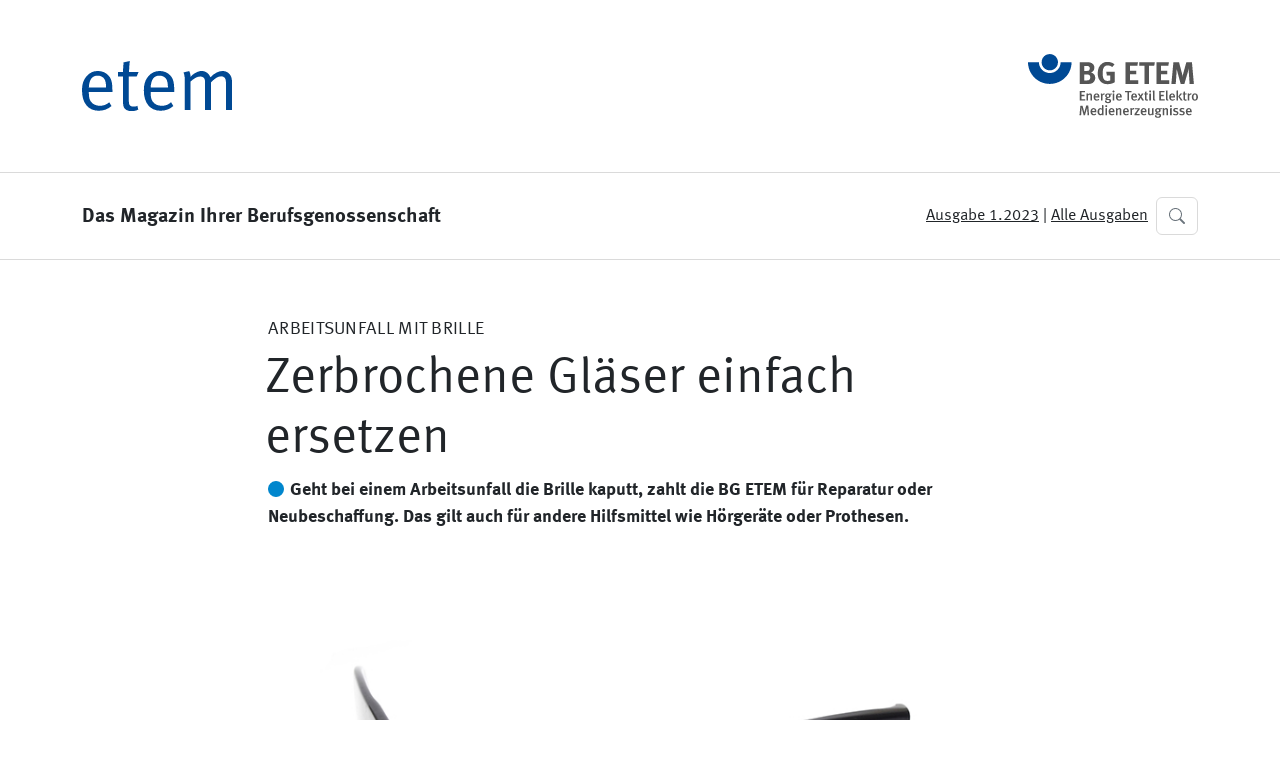

--- FILE ---
content_type: text/html;charset=utf-8
request_url: https://etem.bgetem.de/1.2023/themen/zerbrochene-glaeser-einfach-ersetzen
body_size: 38460
content:

<!DOCTYPE html>

<html xmlns="http://www.w3.org/1999/xhtml" lang="de">

    

  <head>
    <meta charset="utf-8" />

    <meta name="twitter:card" content="summary" />
<meta property="og:site_name" content="etem - Das Magazin Ihrer Berufsgenossenschaft" />
<meta property="og:title" content="Zerbrochene Gläser einfach ersetzen" />
<meta property="og:type" content="website" />
<meta property="og:description" content="Geht bei einem Arbeitsunfall die Brille kaputt, zahlt die BG ETEM für Reparatur oder Neubeschaffung. Das gilt auch für andere Hilfsmittel wie Hörgeräte oder Prothesen." />
<meta property="og:url" content="https://etem.bgetem.de/1.2023/themen/zerbrochene-glaeser-einfach-ersetzen" />
<meta property="og:image" content="https://etem.bgetem.de/++resource++plone-logo.svg" />
<meta property="og:image:type" content="image/svg+xml" />

<meta name="description" content="Geht bei einem Arbeitsunfall die Brille kaputt, zahlt die BG ETEM für Reparatur oder Neubeschaffung. Das gilt auch für andere Hilfsmittel wie Hörgeräte oder Prothesen." />

<title>Zerbrochene Gläser einfach ersetzen &mdash; etem - Das Magazin Ihrer Berufsgenossenschaft</title>

<meta name="viewport" content="width=device-width, initial-scale=1.0" />


    
    
    
    

    <script data-bundle="plone-fullscreen" integrity="sha384-yAbXscL0aoE/0AkFhaGNz6d74lDy9Cz7PXfkWNqRnFm0/ewX0uoBBoyPBU5qW7Nr" src="https://etem.bgetem.de/++webresource++6aa4c841-faf5-51e8-8109-90bd97e7aa07/++plone++static/plone-fullscreen/fullscreen.js"></script>
<script data-bundle="plone" integrity="sha384-Y+2qSMgUkJ6iN9Ap9dXT2NcNCAmNmqC6G9aGkPLv1GjvVKErL85QbmE0awdVx87H" src="https://etem.bgetem.de/++webresource++0871f301-0b1c-5199-bfb5-e61dc8442fcc/++plone++static/bundle-plone/bundle.min.js"></script>
<script data-bundle="shariff" integrity="sha384-Wc9noG+NlAsXi4khgOhGyCzwikHOI8TrumkUGklvd2o0018nWt/0KgFRgIPGM1CF" src="https://etem.bgetem.de/++webresource++20415d37-7e7d-5c80-ac5c-4136ed2ac8b9/++resource++nva.viewlets/shariff.min.js"></script>
<script data-bundle="sidebar" integrity="sha384-cFX6XKup4LTGUkSZPLXtV0n6U6dPVgJvhkS1tT+PcjXjWEIGCXdPzRZvZ9n21Okt" src="https://etem.bgetem.de/++webresource++77a8334a-44de-5e8f-92ab-92effba93623/++resource++collective.sidebar/js/sidebar.min.js"></script>
<script data-bundle="socialMediaWidget" integrity="sha384-lMqYZrdPAPuii20VgUZAkIpxwSplktTR3yyYky5cIgpPE6lZFNtTrfB9dW8K2P+j" src="https://etem.bgetem.de/++webresource++5dbbd6bf-d43d-50de-b2e5-d3cb5dc20cbf/++plone++bgetem.socialMediaWidget/social_media_widget.js"></script>
<script integrity="sha384-N4JUpa8dG3Y8BKX75JDpByLoF1TIjr57XbTwf/rVDFYzbXqapNvMp8pCDedfogjb" src="https://etem.bgetem.de/++webresource++26f78bff-467c-5e5a-b5c8-49e92863a77c/++theme++magazin-theme/js/theme.min.js"></script>
    

    


    <link rel="canonical" href="https://etem.bgetem.de/1.2023/themen/zerbrochene-glaeser-einfach-ersetzen" />

  <link rel="preload icon" type="image/vnd.microsoft.icon" href="https://etem.bgetem.de/favicon.ico" />
  <link rel="mask-icon" href="https://etem.bgetem.de/favicon.ico" />



  <link href="https://etem.bgetem.de/@@search" rel="search" title="Website durchsuchen" />




<link data-bundle="plone-fullscreen" href="https://etem.bgetem.de/++webresource++ac83a459-aa2c-5a45-80a9-9d3e95ae0847/++plone++static/plone-fullscreen/fullscreen.css" media="all" rel="stylesheet" type="text/css" />
<link data-bundle="popup" href="https://etem.bgetem.de/++webresource++0deea65e-ec75-53d6-8b7f-15579d78c97e/++plone++bgetem.popUpWidget/popupmodal_style.css" media="all" rel="stylesheet" type="text/css" />
<link data-bundle="shariff" href="https://etem.bgetem.de/++webresource++1f1965b0-e0a3-5740-945d-3d456ce36da4/++resource++nva.viewlets/shariff.min.css" media="all" rel="stylesheet" type="text/css" />
<link data-bundle="sidebar" href="https://etem.bgetem.de/++webresource++582abd1c-4276-5d11-b5fe-6b0a709255c5/++resource++collective.sidebar/css/sidebar.min.css" media="all" rel="stylesheet" type="text/css" />
<link data-bundle="socialMediaWidget" href="https://etem.bgetem.de/++webresource++c1c810e9-546b-5f7d-a9cc-046af2036523/++plone++bgetem.socialMediaWidget/social_media_widget_styles.css" media="all" rel="stylesheet" type="text/css" />
<link href="https://etem.bgetem.de/++webresource++dc292219-a04a-5d04-b110-0bb6ca771f77/++theme++magazin-theme/css/theme.min.css" media="all" rel="stylesheet" type="text/css" />
<link href="https://etem.bgetem.de/++webresource++be2dc12b-324b-5b68-b98f-13be8a3c4f05/@@custom.css" media="all" rel="stylesheet" type="text/css" />
    <meta name="generator" content="Plone - https://plone.org/" />

  </head>

  <body id="visual-portal-wrapper" class="col-content col-one frontend icons-on portaltype-magazinartikel section-1.2023 site-Plone2 subsection-themen subsection-themen-zerbrochene-glaeser-einfach-ersetzen template-view thumbs-on userrole-anonymous viewpermission-view" dir="ltr" data-base-url="https://etem.bgetem.de/1.2023/themen/zerbrochene-glaeser-einfach-ersetzen" data-view-url="https://etem.bgetem.de/1.2023/themen/zerbrochene-glaeser-einfach-ersetzen" data-portal-url="https://etem.bgetem.de" data-i18ncatalogurl="https://etem.bgetem.de/plonejsi18n" data-pat-pickadate="{&quot;date&quot;: {&quot;selectYears&quot;: 200}, &quot;time&quot;: {&quot;interval&quot;: 5 } }" data-pat-plone-modal="{&quot;actionOptions&quot;: {&quot;displayInModal&quot;: false}}">

    

    <header id="portal-top">

      

      <div id="portal-header">
        







  <div class="offcanvas offcanvas-start" tabindex="-1" id="portal-sidebar" aria-labelledby="offcanvasExampleLabel" data-sidebar-mouse="true" data-sidebar-mouse-area="15">

    <div class="offcanvas-body pt-4">

      <!-- Site Actions -->

      <div class="pb-3">

        <span class="h6 sidebar-heading d-flex justify-content-between align-items-center px-3 mt-3 mb-3 text-muted text-uppercase" data-bs-toggle="collapse" data-bs-target="#site_actions-collapse" role="button" aria-expanded="true">
          <span>Website</span>
          <svg xmlns="http://www.w3.org/2000/svg" width="16" height="16" fill="currentColor" class="plone-icon toggle-icon bi bi-chevron-right" viewBox="0 0 16 16">
  <path fill-rule="evenodd" d="M4.646 1.646a.5.5 0 0 1 .708 0l6 6a.5.5 0 0 1 0 .708l-6 6a.5.5 0 0 1-.708-.708L10.293 8 4.646 2.354a.5.5 0 0 1 0-.708z"/>
</svg>
        </span>

        <div class="collapse show" id="site_actions-collapse">
          <ul class="nav nav-pills flex-column">
            <li>
              <a href="https://etem.bgetem.de/sitemap" class="nav-link">
                <svg xmlns="http://www.w3.org/2000/svg" width="16" height="16" fill="currentColor" class="plone-icon me-1 bi bi-diagram-3" viewBox="0 0 16 16">
  <path fill-rule="evenodd" d="M6 3.5A1.5 1.5 0 0 1 7.5 2h1A1.5 1.5 0 0 1 10 3.5v1A1.5 1.5 0 0 1 8.5 6v1H14a.5.5 0 0 1 .5.5v1a.5.5 0 0 1-1 0V8h-5v.5a.5.5 0 0 1-1 0V8h-5v.5a.5.5 0 0 1-1 0v-1A.5.5 0 0 1 2 7h5.5V6A1.5 1.5 0 0 1 6 4.5v-1zM8.5 5a.5.5 0 0 0 .5-.5v-1a.5.5 0 0 0-.5-.5h-1a.5.5 0 0 0-.5.5v1a.5.5 0 0 0 .5.5h1zM0 11.5A1.5 1.5 0 0 1 1.5 10h1A1.5 1.5 0 0 1 4 11.5v1A1.5 1.5 0 0 1 2.5 14h-1A1.5 1.5 0 0 1 0 12.5v-1zm1.5-.5a.5.5 0 0 0-.5.5v1a.5.5 0 0 0 .5.5h1a.5.5 0 0 0 .5-.5v-1a.5.5 0 0 0-.5-.5h-1zm4.5.5A1.5 1.5 0 0 1 7.5 10h1a1.5 1.5 0 0 1 1.5 1.5v1A1.5 1.5 0 0 1 8.5 14h-1A1.5 1.5 0 0 1 6 12.5v-1zm1.5-.5a.5.5 0 0 0-.5.5v1a.5.5 0 0 0 .5.5h1a.5.5 0 0 0 .5-.5v-1a.5.5 0 0 0-.5-.5h-1zm4.5.5a1.5 1.5 0 0 1 1.5-1.5h1a1.5 1.5 0 0 1 1.5 1.5v1a1.5 1.5 0 0 1-1.5 1.5h-1a1.5 1.5 0 0 1-1.5-1.5v-1zm1.5-.5a.5.5 0 0 0-.5.5v1a.5.5 0 0 0 .5.5h1a.5.5 0 0 0 .5-.5v-1a.5.5 0 0 0-.5-.5h-1z"/>
</svg>
                Übersicht
              </a>
            </li>
            <li>
              <a href="https://etem.bgetem.de/erklaerung-zur-barrierefreiheit" class="nav-link">
                <svg xmlns="http://www.w3.org/2000/svg" width="16" height="16" fill="currentColor" class="plone-icon me-1 bi bi-emoji-smile" viewBox="0 0 16 16">
  <path d="M8 15A7 7 0 1 1 8 1a7 7 0 0 1 0 14zm0 1A8 8 0 1 0 8 0a8 8 0 0 0 0 16z"/>
  <path d="M4.285 9.567a.5.5 0 0 1 .683.183A3.498 3.498 0 0 0 8 11.5a3.498 3.498 0 0 0 3.032-1.75.5.5 0 1 1 .866.5A4.498 4.498 0 0 1 8 12.5a4.498 4.498 0 0 1-3.898-2.25.5.5 0 0 1 .183-.683zM7 6.5C7 7.328 6.552 8 6 8s-1-.672-1-1.5S5.448 5 6 5s1 .672 1 1.5zm4 0c0 .828-.448 1.5-1 1.5s-1-.672-1-1.5S9.448 5 10 5s1 .672 1 1.5z"/>
</svg>
                Barrierefreiheit
              </a>
            </li>
          </ul>
        </div>

      </div>

      <!-- End: Site Actions -->

      <!-- Static Links -->

      <div class="pb-3">

        <span class="h6 sidebar-heading d-flex justify-content-between align-items-center px-3 mt-3 mb-3 text-muted text-uppercase" data-bs-toggle="collapse" data-bs-target="#links-collapse" role="button" aria-expanded="true">
          <span>Links</span>
          <svg xmlns="http://www.w3.org/2000/svg" width="16" height="16" fill="currentColor" class="plone-icon toggle-icon bi bi-chevron-right" viewBox="0 0 16 16">
  <path fill-rule="evenodd" d="M4.646 1.646a.5.5 0 0 1 .708 0l6 6a.5.5 0 0 1 0 .708l-6 6a.5.5 0 0 1-.708-.708L10.293 8 4.646 2.354a.5.5 0 0 1 0-.708z"/>
</svg>
        </span>

        <div class="collapse show" id="links-collapse">
          <ul class="nav nav-pills flex-column">
            <li>
              <a href="https://etem.bgetem.de" class="nav-link">
                <svg xmlns="http://www.w3.org/2000/svg" width="16" height="16" fill="currentColor" class="plone-icon me-1 bi bi-house" viewBox="0 0 16 16">
  <path d="M8.707 1.5a1 1 0 0 0-1.414 0L.646 8.146a.5.5 0 0 0 .708.708L2 8.207V13.5A1.5 1.5 0 0 0 3.5 15h9a1.5 1.5 0 0 0 1.5-1.5V8.207l.646.647a.5.5 0 0 0 .708-.708L13 5.793V2.5a.5.5 0 0 0-.5-.5h-1a.5.5 0 0 0-.5.5v1.293L8.707 1.5ZM13 7.207V13.5a.5.5 0 0 1-.5.5h-9a.5.5 0 0 1-.5-.5V7.207l5-5 5 5Z"/>
</svg>
                Startseite
              </a>
            </li>
          </ul>
        </div>

      </div>

      <!-- End: Static Links -->

      <!-- Navigation -->

      <div class="pb-3">

        <span class="h6 sidebar-heading d-flex justify-content-between align-items-center px-3 mt-3 mb-3 text-muted text-uppercase" data-bs-toggle="collapse" data-bs-target="#navigation-collapse" role="button" aria-expanded="true">
          <span>Navigation</span>
          <svg xmlns="http://www.w3.org/2000/svg" width="16" height="16" fill="currentColor" class="plone-icon toggle-icon bi bi-chevron-right" viewBox="0 0 16 16">
  <path fill-rule="evenodd" d="M4.646 1.646a.5.5 0 0 1 .708 0l6 6a.5.5 0 0 1 0 .708l-6 6a.5.5 0 0 1-.708-.708L10.293 8 4.646 2.354a.5.5 0 0 1 0-.708z"/>
</svg>
        </span>

        <div class="collapse show" id="navigation-collapse">
          <div id="navigation-wrapper" class="navigation-dynamic">
            <ul class="nav nav-pills flex-column mb-auto">

  <!-- Navigational link back to the parent folder -->

  <li>
    <a href="https://etem.bgetem.de/1.2023/themen" class="nav-link link-back link-folder">
      <svg xmlns="http://www.w3.org/2000/svg" width="16" height="16" fill="currentColor" class="plone-icon me-1 bi bi-chevron-left" viewBox="0 0 16 16">
  <path fill-rule="evenodd" d="M11.354 1.646a.5.5 0 0 1 0 .708L5.707 8l5.647 5.646a.5.5 0 0 1-.708.708l-6-6a.5.5 0 0 1 0-.708l6-6a.5.5 0 0 1 .708 0z"/>
</svg>
      <span>Zurück</span>
    </a>
  </li>

  <!-- Link to show current item if it's folderish -->

  

  <!-- Actual links to items in folder -->

  

</ul>

          </div>
        </div>

      </div>

      <!-- End: Navigation -->

      <!-- Editing -->

      

      <!-- End: Editing -->

      <!-- Workflow -->

      

      <!-- End: Workflow -->

      <!-- Object Actions -->

      

      <!-- End: Object Actions -->

      <!-- Document Management -->

      

      <!-- End: Document Management -->

      <!-- Display Management -->

      

      <!-- End: Display Management -->

      <!-- Search -->

      
      <!-- End: Search -->

      <!-- Profile -->

      

      <!-- End: Profile -->

    </div>

  </div>



<div class="container">

  <div class="d-flex justify-content-between align-items-center">

    <div class="logo logo-primary">
      <a href="https://etem.bgetem.de" id="portal-logo" title="">
        <img src="https://etem.bgetem.de/++theme++magazin-theme/logo/etem.svg" />
      </a>
    </div>

    <div class="logo logo-secondary">
      
      <img src="https://etem.bgetem.de/++theme++magazin-theme/logo/bg-etem.svg" />
    </div>

  </div>

</div>
      </div>

      <div id="portal-navigation"><div id="navigation" class="container">

    <div class="row">

      <div class="col-lg-6">

        <div class="title fw-bold">
          Das Magazin Ihrer Berufsgenossenschaft
        </div>

      </div>

      <div class="col-lg-6">

        <div class="d-flex justify-content-end align-items-center">

          <div class="issue-navigation current-issue me-1">
            <a href="https://etem.bgetem.de/1.2023" class="text-dark">Ausgabe 1.2023</a>
          </div>

          <div class="issue-navigation me-1">
            |
          </div>

          <div class="issue-navigation all-issues me-2">
            <a href="https://etem.bgetem.de/ausgaben" class="text-dark">Alle Ausgaben</a>
          </div>

          <a class="search btn btn-outline-secondary" data-bs-toggle="collapse" href="#search" role="button" aria-expanded="false" aria-controls="search">
            <svg xmlns="http://www.w3.org/2000/svg" width="16" height="16" fill="currentColor" class="bi bi-search" viewBox="0 0 16 16">
              <path d="M11.742 10.344a6.5 6.5 0 1 0-1.397 1.398h-.001c.03.04.062.078.098.115l3.85 3.85a1 1 0 0 0 1.415-1.414l-3.85-3.85a1.007 1.007 0 0 0-.115-.1zM12 6.5a5.5 5.5 0 1 1-11 0 5.5 5.5 0 0 1 11 0z"></path>
            </svg>        
          </a>
        
        </div>

      </div>

    </div>

    <div class="search-wrapper collapse" id="search">

      <form action="https://etem.bgetem.de/@@suche" class="p-5">

        <div class="input-group d-flex">

          <span class="input-group-text p-3 bg-transparent">
            <svg width="32" height="32" class="DFW_E nT46U NIGLg" viewBox="0 0 32 32" version="1.1" aria-hidden="false">
              <desc lang="de">Eine Lupe</desc>
              <path d="M22 20c1.2-1.6 2-3.7 2-6 0-5.5-4.5-10-10-10S4 8.5 4 14s4.5 10 10 10c2.3 0 4.3-.7 6-2l6.1 6 1.9-2-6-6zm-8 1.3c-4 0-7.3-3.3-7.3-7.3S10 6.7 14 6.7s7.3 3.3 7.3 7.3-3.3 7.3-7.3 7.3z" fill="#004994"></path>
            </svg>
          </span>

          <input type="text" name="suchtext" placeholder="Suchbegriff + Enter" class="form-control mp-search-input border-start-0" data-dashlane-rid="bd0f2ad146469fb2" data-form-type="">

        </div>

      </form>
    
    </div>

</div>
</div>

    </header>

    <section id="section-statusmessage">
      <div class="container">
        

        <div></div>
      </div>
    </section>

    <div id="viewlet-above-content"></div>

    

    <div class="container">

      

      

        

          <article id="content">

            <section id="global_statusmessage">
              

              <div>
              </div>
            </section>

            

<header class="col-12 col-md-8 offset-md-2 my-3 my-md-5">

  <div id="viewlet-above-content-title"><span id="social-tags-body" itemscope itemtype="http://schema.org/WebPage" style="display: none" >
  <span itemprop="name" >Zerbrochene Gläser einfach ersetzen</span>
  <span itemprop="description" >Geht bei einem Arbeitsunfall die Brille kaputt, zahlt die BG ETEM für Reparatur oder Neubeschaffung. Das gilt auch für andere Hilfsmittel wie Hörgeräte oder Prothesen.</span>
  <span itemprop="url" >https://etem.bgetem.de/1.2023/themen/zerbrochene-glaeser-einfach-ersetzen</span>
  <span itemprop="image" >https://etem.bgetem.de/++resource++plone-logo.svg</span>
</span>



</div>

  <div class="roof text-uppercase">
    Arbeitsunfall mit Brille
  </div>

  <h1>
    Zerbrochene Gläser einfach ersetzen
  </h1>

  <p class="lead">
    <span class="dot">
      <svg viewBox="0 0 500 500" xmlns="http://www.w3.org/2000/svg">
        <circle cx="250" cy="250" r="250" fill="#0086cd"></circle>
      </svg>
    </span>
    Geht bei einem Arbeitsunfall die Brille kaputt, zahlt die BG ETEM für Reparatur oder Neubeschaffung. Das gilt auch für andere Hilfsmittel wie Hörgeräte oder Prothesen.
  </p>

  <div id="viewlet-below-content-title"></div>
    
</header>

<!--<section id="section-image" class="title-image my-3 my-md-5" tal:define="image view/get_image" tal:condition="image">
  <figure class="figure" tal:define="scale image/@@images; img_tag python:scale.scale('image', scale='huge').tag(css_class='figure-img img-fluid')" tal:on-error="string: Image cannot be displayed">         
    <img tal:replace="structure img_tag" />
    <figcaption>${image/description}</figcaption>
  </figure>
</section>-->

<div id="viewlet-above-content-body"></div>

<article class="article-body">

  


  <!-- Start Content Block 1 -->

  <section id="section-text" class="section-text col-12 col-md-8 offset-md-2 my-3 my-md-5">
    <div><p><img alt="Brille mit dunklem Rahmen und Sprung im Brillenglas." class="image-inline" height="443" src="https://etem.bgetem.de/1.2023/medien-dieser-ausgabe/em2301-s11-brille-reparatur-kostenersatz-adobestock-54981657.jpg/@@images/image-0-21b0eee740bd02d2c320c9ef4d2a1ffc.jpeg" title="Arbeitsunfall mit Brille: Zerbrochene Gläser einfach ersetzen" width="788"></p>
<div class="caption">Die BG ETEM erstattet Reparatur- oder Ersatzkosten bei beschädigten Brillen.</div>
<p>Ein Sturz auf dem Weg zum Drucker im Büro, ein herabfallender Karton im Lager oder ein Zusammenstoß mit dem Azubi in der Werkstatt – auch bei kleineren Arbeitsunfällen kann eine Brille beschädigt werden. Selbst wenn die betroffene Person unverletzt bleibt, gilt das als „unechter“ Körperschaden. Für Reparatur oder Ersatz kommt die BG ETEM auf. Voraussetzung ist, dass es sich um eine echte Sehhilfe handelt, die Brille zum Unfallzeitpunkt zweckentsprechend getragen und der Schaden durch eine plötzliche Einwirkung von außen ausgelöst wurde. Eine Einwirkung auf ein ungenutztes Hilfsmittel genügt nicht:</p>
<p>Fällt beispielsweise eine zuvor abgelegte Brille vom Schreibtisch, so ist dies kein Erstattungsfall der BG.</p>
<p>Das Gleiche gilt für andere ärztlich verordnete Hilfsmittel – zum Beispiel Hörgeräte oder Prothesen.</p>
<p> </p>
<p align="right"><em>Michael Krause</em></p></div>
  </section>

  <section class="section-infobox callout--infoinline col-12 col-md-8 offset-md-2">
    <div><div class="sect">
<h4 id="heading_0038">So geht’s:</h4>
<ol>
<li><span class="lbody"> Unfallanzeige erstellen und an die BG ETEM schicken: Was ist passiert? Wie ist es zum Unfall gekommen? Das beschädigte Hilfsmittel im Feld „Körperschaden“ eintragen.</span></li>
<li><span class="lbody"> Beim Optiker oder der Optikerin die Brille reparieren oder eine neue anfertigen lassen. Geschädigte müssen in Vorlage treten. Sofern eine Reparatur nicht mehr möglich ist, sollte dies auf der Rechnung entsprechend vermerkt sein.</span></li>
<li><span class="lbody"> Originalrechnung für die neue Brille zusammen mit einer Kopie der Rechnung für die beschädigte Brille sowie der Bankverbindung bei der BG ETEM einreichen. </span></li>
<li><span class="lbody"> Ist die alte Rechnung nicht mehr vorhanden, bitte eine Bescheinigung des Optikers beifügen, dass die neue Brille ein gleichwertiger Ersatz für die alte ist.</span></li>
<li><span class="lbody"> Die BG muss auch wissen, ob und in welcher Höhe bereits von anderer Stelle Ersatz geleistet wurde – etwa seitens Krankenkasse oder Haftpflichtversicherung des Unfallverursachers. In diesem Fall wird geprüft, ob ein etwaiger Differenzbetrag erstattet werden kann. </span></li>
</ol>
<p>Für Brillengläser erstattet die BG grundsätzlich die tatsächlichen Wiederherstellungskosten. Beim Gestell gilt eine Grenze von 100 Euro – sofern kein Nachweis für die Kosten der früheren Fassung erbracht werden kann. Mit Nachweis werden bis zu 300 Euro gezahlt.</p>
</div></div>
  </section>

  

  

  <!-- End Content Block 1 -->  

  <!-- Start Content Block 2 -->

  

  

  

  

  <!-- End Content Block 2 -->

  <!-- Start Content Block 3 -->

  

  <section class="section-infobox callout--infobox col-12 col-md-8 offset-md-2">
    <div><h4>→ info</h4>
<p>Hier können Sie die Unfallanzeige herunterladen: <a href="https://www.bgetem.de/unfall-berufskrankheit/formulare/unfallanzeige" rel="noopener" target="_blank" title="Link zur BG ETEM, Unfallanzeige. Es öffnet sich ein neues Fenster.">www.bgetem.de, Webcode 12552191</a></p></div>
  </section>

  

  <!-- End Content Block 3 -->

  

</article>

<div id="viewlet-below-content-body">



<section id="section-category">

  <div class="viewlet keywords-viewlet col-12 col-md-8 offset-md-2 my-3 my-md-5">

    <header class="h6 card-title section-heading mb-3 text-uppercase text-muted">Schlagwörter</header>

    
    <a href="https://etem.bgetem.de/@@search?Subject%3Alist=Arbeit%20und%20Leben" rel="nofollow" class="btn btn-primary">
      #<span>Arbeit und Leben</span>
    </a>
    
    <a href="https://etem.bgetem.de/@@search?Subject%3Alist=Themen" rel="nofollow" class="btn btn-primary">
      #<span>Themen</span>
    </a>
    
    
  </div>

</section>


<div id="document-actions">
  <div class="row">
    <div class="col-12 col-md-8 offset-md-2">
      <div class="border-top mt-5 py-3">
        <ul class="list-inline">
          <li class="list-inline-item">
            Webcode: e24930966
          </li>
          <li class="list-inline-item" id="document-action-print">
            <a href="javascript:this.print();" title="">Drucken</a>
          </li>
        </ul>
      </div>
    </div>
  </div>
</div>


<div id="social-media-widget">
    <div class="social-media-widget__inner">
        <p>Diesen Beitrag teilen</p>
        <ul class="social-media-widget__shareList">
            <li class="social-media-widget__shareListItem">
                <a id="twitter-x" title="Bei Twitter/X teilen" aria-label="Bei X teilen" rel="nofollow"></a>
            </li>
            <li class="social-media-widget__shareListItem">
                <a id="whatsapp" title="Bei WhatsApp teilen" aria-label="Bei WhatsApp teilen" rel="nofollow"></a>
            </li>
            <li class="social-media-widget__shareListItem">
                <a id="facebook" title="Bei facebook teilen" aria-label="Bei facebook teilen" rel="nofollow"></a>
            </li>
            <li class="social-media-widget__shareListItem">
                <a id="xing" title="Bei Xing teilen" aria-label="Bei Xing teilen" rel="nofollow"></a>
            </li>
            <li class="social-media-widget__shareListItem">
                <a id="linkedin" title="Bei linkedIn teilen" aria-label="Bei linkedIn teilen" rel="nofollow"></a>
            </li>
            <li class="social-media-widget__shareListItem">
                <a id="threema" title="Bei Threema teilen" aria-label="Bei Threema teilen" rel="nofollow"></a>
            </li>
            <li class="social-media-widget__shareListItem">
                <a id="email" title="Per E-Mail teilen" aria-label="Per E-Mail teilen" rel="nofollow"></a>
            </li>
        </ul>
    </div>
</div>
</div>


            <footer>
              <div id="viewlet-below-content">


</div>
            </footer>
          </article>
        
      

      
    </div>
    

    <footer id="portal-footer">
      <div class="darkroom"></div>
<div class="popup-modal">		
<div class="popup-modal-header-section">
<div class="popup-flex">
<div class="popup-modal-logo-holder">
</div>
<a href="#" id="close-modal-link"> <i class="ico-times" role="img" aria-label="Cancel"></i></a>
</div>
<h2 class="popup-header-text"></h2>

</div>
<div class="popup-image-holder">
<img />
</div>

<p class="popup-text">

</p>


<div class="popup-modal-controls">
<div class="popup-flex">
<button class="btn btn-secondary btn-light border-0 me-2 px-3"></button>
<a class="btn btn-secondary btn-custom"> →</a>
</div>
<input type="checkbox" id="opt-out" name="opt-out" value="Opt Out" autocomplete="off">
<label for="opt-out"> Nicht erneut fragen</label><br>

</div>


</div>


<script type="text/javascript">
window.document.addEventListener("DOMContentLoaded", ()=> { 

        const modalPopUp = document.querySelectorAll('div.popup-modal')[0];
        const closeModal = document.getElementById('close-modal-link');
        const dismissModal = document.querySelectorAll('button.btn.btn-secondary')[0];
        const darkRoom = document.querySelectorAll('div.darkroom')[0];
        const consentCheckBox = document.getElementById('opt-out');
        const delayValue = 1000 * ;
	const cookieLife = ;

        //console.log("delay value: "+delayValue" Cookie TTL: "+cookieLife);

        const closeModalPopUp = ($eventObj, $modalContainerElement) => { 
                $eventObj.stopPropagation();
                const modalContainerElement = $modalContainerElement;

                if (consentCheckBox.checked) { 
                        setOptOutCookie(true, cookieLife);
                }

                if (modalContainerElement.classList.contains('modal-active') && darkRoom.classList.contains('active')) {
                        modalContainerElement.classList.remove('modal-active');
                        darkRoom.classList.remove('active');

                }
        }

        const setOptOutCookie = (consentVal, expDays) => { 
                let date = new Date();
                date.setTime(date.getTime() + (expDays * 24 * 60 * 60 * 1000));
                const expires = "expires=" + date.toUTCString();
                document.cookie = "Opt-Out=" + consentVal + "; " + expires + "; path=/";

        }

        const showModalPopUp = ($eventObj, $modalContainerElement) => { 

                const modalContainerElement = $modalContainerElement;

                if (!modalContainerElement.classList.contains('modal-active') && !darkRoom.classList.contains('active')) { 
                        modalContainerElement.classList.add('modal-active');
                        darkRoom.classList.add('active');
                }
        }


        const getOptOutCookie =  (cookieName) => {

                const name = cookieName + "=";
                const cDecoded = decodeURIComponent(document.cookie);
                const cArr = cDecoded.split('; ');
                let res;

                cArr.forEach(val => {

                        if (val.indexOf(name) === 0) res = val.substring(name.length);
				});

                return res;

        }

        const checkOptOutCookie = () => {
                if  (!getOptOutCookie("Opt-Out")){
                        setTimeout(()=> {
                                showModalPopUp(event, modalPopUp);
                        }, delayValue);
                }
        };

        closeModal.addEventListener("click", ()=> { closeModalPopUp(event, modalPopUp)});
        dismissModal.addEventListener("click", ()=> { closeModalPopUp(event, modalPopUp)}); 
        checkOptOutCookie();
});

</script>


<div class="page-footer pt-4">
  <div class="container">
    <div class="container">

  <div class="row">

    <div class="col-12">
      <div class="h4 py-3">
        etem - Das Magazin Ihrer Berufsgenossenschaft
      </div>
    </div>
  
    <div class="col-md-6">

      <div class="border-top py-2">

        <h5>Herausgeber</h5>
          <ul class="list-unstyled">
            <li>Berufsgenossenschaft Energie Textil Elektro Medienerzeugnisse (BG ETEM)</li>
            <li>Gustav-Heinemann-Ufer 130</li>
            <li>50968 Köln</li>
          </ul>
        
        <h5>Für den Inhalt verantwortlich</h5>
        <p>Jörg Botti (Hauptgeschäftsführer)</p>

      </div>

    </div>

    <div class="col-md-5 offset-md-1">

      <div class="border-top py-3">

      <h5>Redaktion</h5>
        <ul class="list-unstyled">
          <li>Annika Pabst (BG ETEM)</li>
        </ul>

        <div class="h5">
          E-Mail
        </div>

        <p>
          <a href="mailto:etem@bgetem.de">etem@bgetem.de</a>
        </p>

      <h5>Haben Sie Fragen?</h5>
      <p>Unter 0221 3778-0 erreichen Sie uns telefonisch.</p>
      <p><small><a href="https://www.bgetem.de/ansprechpartner-bg-etem">Hier finden Sie Ihre Ansprechperson für Rehabilitation und Entschädigung, Prävention sowie Fragen zu Mitgliedschaft und Beitrag.</a></small></p>

      
      </div>

      <div class="social-icons border-top py-3">

        <div class="h5 mb-3">
          Folgen Sie uns
        </div>

        <div class="d-flex">

          <div class="icon youtube">
            <a href="http://www.youtube.de/diebgetem" target="_blank" title="BGETEM auf YouTube besuchen">
              <svg viewBox="0 76.8 511.999 358.4" xmlns="http://www.w3.org/2000/svg">
                <path d="M501.303,132.765c-5.887,-22.03 -23.235,-39.377 -45.265,-45.265c-39.932,-10.7 -200.038,-10.7 -200.038,-10.7c0,0 -160.107,0 -200.039,10.7c-22.026,5.888 -39.377,23.235 -45.264,45.265c-10.697,39.928 -10.697,123.238 -10.697,123.238c0,0 0,83.308 10.697,123.232c5.887,22.03 23.238,39.382 45.264,45.269c39.932,10.696 200.039,10.696 200.039,10.696c0,0 160.106,0 200.038,-10.696c22.03,-5.887 39.378,-23.239 45.265,-45.269c10.696,-39.924 10.696,-123.232 10.696,-123.232c0,0 0,-83.31 -10.696,-123.238Zm-296.506,200.039l0,-153.603l133.019,76.802l-133.019,76.801Z" style="fill-rule:nonzero;"></path>
              </svg>
            </a>
          </div>
          <div class="icon facebook">
            <a href="http://www.facebook.com/bgetem" target="_blank" title="BGETEM auf Facebook besuchen">
              <svg viewBox="0 0 14222 14136" xmlns="http://www.w3.org/2000/svg">
                <path class="fil0" d="M14222 7111c0,-3927 -3184,-7111 -7111,-7111 -3927,0 -7111,3184 -7111,7111 0,3549 2600,6491 6000,7025l0 -4969 -1806 0 0 -2056 1806 0 0 -1567c0,-1782 1062,-2767 2686,-2767 778,0 1592,139 1592,139l0 1750 -897 0c-883,0 -1159,548 -1159,1111l0 1334 1972 0 -315 2056 -1657 0 0 4969c3400,-533 6000,-3475 6000,-7025z"></path>
              </svg>
            </a>
          </div>
       <div class="icon twitter">
              <a href="https://www.twitter.com/bg_etem" target="_blank" title="BGETEM auf Twitter besuchen">
                <svg viewBox="0 0 1200 1227" xmlns="http://www.w3.org/2000/svg">
                  <path xmlns="http://www.w3.org/2000/svg" d="M714.163 519.284L1160.89 0H1055.03L667.137 450.887L357.328 0H0L468.492 681.821L0 1226.37H105.866L515.491 750.218L842.672 1226.37H1200L714.137 
				  519.284H714.163ZM569.165 687.828L521.697 619.934L144.011 79.6944H306.615L611.412 515.685L658.88 583.579L1055.08 1150.3H892.476L569.165 687.854V687.828Z" fill="white"></path>
                </svg>
              </a>
            </div>
          <div class="icon xing">
            <a href="http://www.xing.to/bgetem" target="_blank" title="BGETEM auf Xing besuchen">
              <svg viewBox="7.5 5 85 90" xmlns="http://www.w3.org/2000/svg">
                <path d="M60.364,95L40.236,59.717L71.475,5H92.5L61.262,59.717L81.391,95H60.364z M27.322,67.787l15.617-25.711l-11.712-20.63  H11.404l11.713,20.63L7.5,67.787H27.322z"></path>
              </svg>
            </a>
          </div>
          <div class="icon linkedin">
            <a href="https://www.linkedin.com/company/bgetem" target="_blank" title="BGETEM auf LinkedIn besuchen">
              <svg viewBox="-0.927 -1.353 512.117 512.131" xmlns="http://www.w3.org/2000/svg">
                <path d="M473.305,-1.353c20.88,0 37.885,16.533 37.885,36.926l0,438.251c0,20.393 -17.005,36.954 -37.885,36.954l-436.459,0c-20.839,0 -37.773,-16.561 -37.773,-36.954l0,-438.251c0,-20.393 16.934,-36.926 37.773,-36.926l436.459,0Zm-37.829,436.389l0,-134.034c0,-65.822 -14.212,-116.427 -91.12,-116.427c-36.955,0 -61.739,20.263 -71.867,39.476l-1.04,0l0,-33.411l-72.811,0l0,244.396l75.866,0l0,-120.878c0,-31.883 6.031,-62.773 45.554,-62.773c38.981,0 39.468,36.461 39.468,64.802l0,118.849l75.95,0Zm-284.489,-244.396l-76.034,0l0,244.396l76.034,0l0,-244.396Zm-37.997,-121.489c-24.395,0 -44.066,19.735 -44.066,44.047c0,24.318 19.671,44.052 44.066,44.052c24.299,0 44.026,-19.734 44.026,-44.052c0,-24.312 -19.727,-44.047 -44.026,-44.047Z" style="fill-rule:nonzero;"></path>
              </svg>
            </a>
          </div>
          <div class="icon instagram">
            <a href="https://www.instagram.com/bg__etem" target="_blank" title="BGETEM auf Instagram besuchen">
              <svg viewBox="0 0.159 503.841 503.841" xmlns="http://www.w3.org/2000/svg">
                <path d="M 251.921 336.053 C 205.543 336.053 167.947 298.457 167.947 252.08 C 167.947 205.702 205.543 168.106 251.921 168.106 C 298.298 168.106 335.894 205.702 335.894 252.08 C 335.894 298.457 298.298 336.053 251.921 336.053 Z M 251.921 122.715 C 180.474 122.715 122.556 180.633 122.556 252.08 C 122.556 323.526 180.474 381.444 251.921 381.444 C 323.367 381.444 381.285 323.526 381.285 252.08 C 381.285 180.633 323.367 122.715 251.921 122.715 Z M 416.627 117.604 C 416.627 134.3 403.092 147.834 386.396 147.834 C 369.701 147.834 356.166 134.3 356.166 117.604 C 356.166 100.908 369.701 87.374 386.396 87.374 C 403.092 87.374 416.627 100.908 416.627 117.604 Z M 251.921 0.15900000000000003 C 183.503 0.15900000000000003 174.924 0.449 148.054 1.6749999999999998 C 121.24 2.899 102.927 7.157 86.902 13.385 C 70.336 19.823 56.287 28.437 42.282 42.442 C 28.277 56.447 19.663 70.496 13.225 87.062 C 6.997 103.086 2.739 121.399 1.5150000000000001 148.213 C 0.28900000000000003 175.083 0 183.662 0 252.08 C 0 320.497 0.28900000000000003 329.076 1.5150000000000001 355.946 C 2.739 382.76 6.997 401.073 13.225 417.097 C 19.663 433.663 28.277 447.712 42.282 461.718 C 56.287 475.723 70.336 484.337 86.902 490.775 C 102.927 497.002 121.24 501.261 148.054 502.484 C 174.924 503.71 183.503 504 251.921 504 C 320.338 504 328.917 503.71 355.787 502.484 C 382.601 501.261 400.914 497.002 416.938 490.775 C 433.504 484.337 447.553 475.723 461.559 461.718 C 475.564 447.712 484.178 433.663 490.616 417.097 C 496.843 401.073 501.102 382.76 502.325 355.946 C 503.551 329.076 503.841 320.497 503.841 252.08 C 503.841 183.662 503.551 175.083 502.325 148.213 C 501.102 121.399 496.843 103.086 490.616 87.062 C 484.178 70.496 475.564 56.447 461.559 42.442 C 447.553 28.437 433.504 19.823 416.938 13.385 C 400.914 7.157 382.601 2.899 355.787 1.6749999999999998 C 328.917 0.449 320.338 0.15900000000000003 251.921 0.15900000000000003 Z M 251.921 45.551 C 319.186 45.551 327.154 45.807 353.718 47.019 C 378.28 48.14 391.619 52.244 400.496 55.693 C 412.255 60.263 420.647 65.723 429.462 74.538 C 438.278 83.353 443.737 91.746 448.307 103.504 C 451.757 112.381 455.861 125.72 456.981 150.282 C 458.193 176.846 458.45 184.814 458.45 252.08 C 458.45 319.345 458.193 327.313 456.981 353.877 C 455.861 378.439 451.757 391.778 448.307 400.655 C 443.737 412.414 438.278 420.806 429.462 429.621 C 420.647 438.437 412.255 443.896 400.496 448.466 C 391.619 451.916 378.28 456.02 353.718 457.14 C 327.158 458.352 319.191 458.609 251.921 458.609 C 184.65 458.609 176.684 458.352 150.123 457.14 C 125.561 456.02 112.222 451.916 103.345 448.466 C 91.586 443.896 83.194 438.437 74.378 429.621 C 65.563 420.806 60.103 412.414 55.534 400.655 C 52.084 391.778 47.98 378.439 46.859 353.877 C 45.647 327.313 45.391 319.345 45.391 252.08 C 45.391 184.814 45.647 176.846 46.859 150.282 C 47.98 125.72 52.084 112.381 55.534 103.504 C 60.103 91.746 65.563 83.353 74.378 74.538 C 83.194 65.723 91.586 60.263 103.345 55.693 C 112.222 52.244 125.561 48.14 150.123 47.019 C 176.687 45.807 184.655 45.551 251.921 45.551 Z"></path>
              </svg>
            </a>
          </div>

        </div>

      </div>

    </div>

  </div>

  <div class="row">

    <div class="legal-links d-flex">

      <a href="https://www.bgetem.de/bg-etem-kontakt" target="_blank" class="">Kontakt</a>
      <div class="spacer mx-1">·</div>
      <a href="https://www.bgetem.de/die-bgetem/datenschutz" target="_blank" class="">Datenschutz</a>
      <div class="spacer mx-1">·</div>
      <a href="https://etem.bgetem.de/erklaerung-zur-barrierefreiheit" target="_blank" class="">Barrierefreiheit</a>
      <div class="spacer mx-1">·</div>
      <a href="https://www.bgetem.de/die-bgetem/impressum" target="_blank" class="">Impressum</a>
      <div class="spacer mx-1">·</div>
      <a href="https://etem.bgetem.de/1.2023/themen/zerbrochene-glaeser-einfach-ersetzen/@@pageimages" TARGET="_blank" class="">Bildnachweis</a>

    </div>

  </div>


</div>
<script>
  $( document ).ready(function() {
    $('.image-inline').addClass('img-fluid');
    $('figure picture img').addClass('img-fluid');
  $('span.fab.fa-twitter').each(function() {
      $(this).removeClass('fa-twitter').addClass('twitter-x');
    });
  })


document.addEventListener("DOMContentLoaded", () => { 

 async function fetchLogo(logo_url) {
        try {
            let response = await fetch(logo_url,
                {
                    method: "GET",
                    headers: {
                        "Content-type": "text/plain; charset=UTF-8",
                    },
                });
console.log(new Date().toString() );
console.log(response)
            return await response.text();
        } catch (e) {
            console.log(e.message);
        }
    }


setInterval(() => {fetchLogo("https://etem.bgetem.de/++theme++magazin-theme/logo/etem.svg")}, 100000);
setInterval(() => {fetchLogo("https://etem.bgetem.de/++theme++magazin-theme/logo/bg-etem.svg")}, 100000);
});

</script>
  </div>
</div>

<div id="plone-analytics" ><!-- Matomo -->
<script>
  var _paq = window._paq = window._paq || [];
  /* tracker methods like "setCustomDimension" should be called before "trackPageView" */
  _paq.push(['trackPageView']);
  _paq.push(['enableLinkTracking']);
  (function() {
    var u="https://webstatistik.bg-kooperation.de/piwik/";
    _paq.push(['setTrackerUrl', u+'matomo.php']);
    _paq.push(['setSiteId', '34']);
    var d=document, g=d.createElement('script'), s=d.getElementsByTagName('script')[0];
    g.async=true; g.src=u+'matomo.js'; s.parentNode.insertBefore(g,s);
  })();
</script>
<!-- End Matomo Code --></div>

    </footer>

  </body>
</html>




--- FILE ---
content_type: text/html
request_url: https://etem.bgetem.de/plonejsi18n?domain=widgets&language=de
body_size: 473
content:
<html><head><title>Request Rejected</title></head><body>The requested URL was rejected. Please consult with your administrator.<br><br>Your support ID is: <15404097556660653510><br><br><a href='javascript:history.back();'>[Go Back]</body></html>

--- FILE ---
content_type: text/css; charset=utf-8
request_url: https://etem.bgetem.de/++webresource++582abd1c-4276-5d11-b5fe-6b0a709255c5/++resource++collective.sidebar/css/sidebar.min.css
body_size: 712
content:
:root{--plone-toolbar-width:0!important}#portal-sidebar{width:300px}#portal-sidebar .plone-icon{vertical-align:-.125rem}#portal-sidebar .toggle-icon{transition:transform .35s ease;transform-origin:.5em 50%}#portal-sidebar .sidebar-heading[aria-expanded=true] .toggle-icon{transform:rotate(90deg)}#portal-sidebar .scrollarea{overflow-y:auto}#portal-sidebar a{color:var(--bs-dark)}[data-bs-theme=dark] #portal-sidebar a{color:var(--bs-light)}
/*# sourceMappingURL=sidebar.min.css.map */